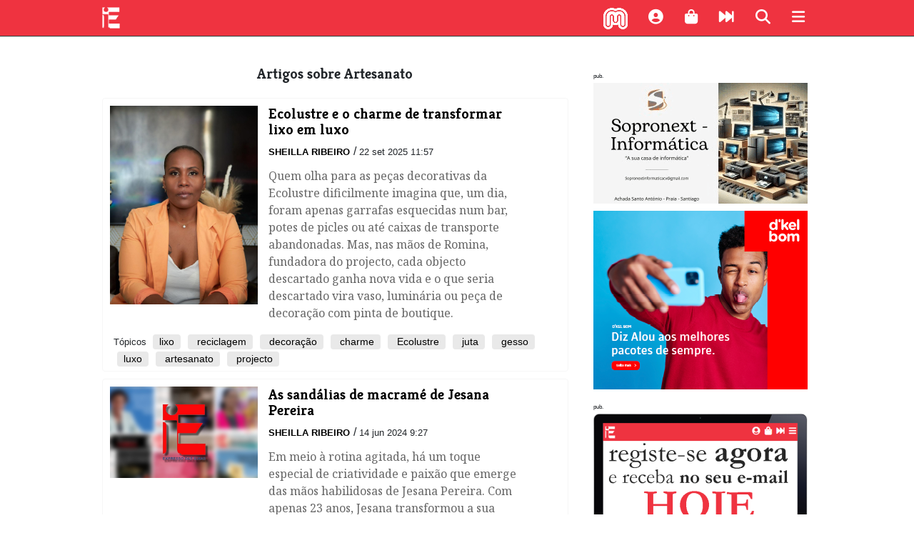

--- FILE ---
content_type: text/html; charset=utf-8
request_url: https://expressodasilhas.cv/topico/artesanato
body_size: 21555
content:
<!DOCTYPE html><html lang="pt"><head><script async src="https://www.googletagmanager.com/gtag/js?id=UA-5208697-2"></script><script>window.dataLayer = window.dataLayer || []; function gtag(){dataLayer.push(arguments);}  gtag('js', new Date());  gtag('config', 'UA-5208697-2');</script><meta charset="utf-8"><meta http-equiv="X-UA-Compatible" content="IE=edge"><meta name="viewport" content="width=device-width, initial-scale=1.0, maximum-scale=1.0, user-scalable=no"><link rel="dns-prefetch" href="//assets.expressodasilhas.cv"><link rel="icon" type="image/png" href="//assets.expressodasilhas.cv/images/ilhas_icon.png"><link rel="alternate" type="application/rss+xml" title="Expresso das Ilhas: últimos artigos" href="https://expressodasilhas.cv/rss"><meta name="csrf-token"><title> Artesanato no Expresso das Ilhas</title><link rel="stylesheet" href="//maxcdn.bootstrapcdn.com/bootstrap/4.0.0-beta/css/bootstrap.min.css"><link rel="stylesheet" href="https://cdnjs.cloudflare.com/ajax/libs/font-awesome/6.7.2/css/all.min.css" integrity="sha512-Evv84Mr4kqVGRNSgIGL/F/aIDqQb7xQ2vcrdIwxfjThSH8CSR7PBEakCr51Ck+w+/U6swU2Im1vVX0SVk9ABhg==" crossorigin="anonymous" referrerpolicy="no-referrer"><link rel="stylesheet" href="https://cdnjs.cloudflare.com/ajax/libs/font-awesome/6.7.2/css/brands.min.css" integrity="sha512-58P9Hy7II0YeXLv+iFiLCv1rtLW47xmiRpC1oFafeKNShp8V5bKV/ciVtYqbk2YfxXQMt58DjNfkXFOn62xE+g==" crossorigin="anonymous" referrerpolicy="no-referrer"><link href="//assets.expressodasilhas.cv/css/main.css?v=8" rel="stylesheet"><script src="https://cdn.onesignal.com/sdks/OneSignalSDK.js" async=""></script><script>var OneSignal = window.OneSignal || [];  OneSignal.push(function() {  OneSignal.init({   appId: "25e61473-7540-411c-8ef8-c5d7e05330a0",  }); });</script></head><body><!-- The overlay--><div class="menu-overlay" id="mainMenu"><a href="javascript:void(0)" onclick="closeOverlay('mainMenu')"><div class="closebtn"><i class="fas fa-times"></i></div></a><!-- Overlay content--><div class="menu-overlay-search-search"><form role="search" action="/pesquisar/"><input placeholder=" Termo(s) a procurar " name="q" type="text"><button class="search" type="submit"><i class="fas fa-search" aria-hidden="true"></i></button></form></div><div class="menu-overlay-menu"><a href="/"><img class="overlaylogo" src="//assets.expressodasilhas.cv/images/expressodasilhas-logo-white-64.png">homepage</a><a href="/politica"><i class="fas fa-university" aria-hidden="true"></i>política</a><a href="/economia"><i class="fas fa-dollar-sign" aria-hidden="true"></i>economia</a><a href="/pais"><i class="fas fa-users" aria-hidden="true"></i>país</a><a href="/mundo"><i class="fas fa-globe" aria-hidden="true"></i>mundo</a><a href="/cultura"><i class="fas fa-music" aria-hidden="true"></i>cultura</a><a href="/desporto"><i class="fas fa-futbol" aria-hidden="true"></i>desporto</a><a href="/empresas-negocios"><i class="fa fa-briefcase" aria-hidden="true"></i>empresas e negócios</a><a href="/eitec"><i class="fas fa-mobile" aria-hidden="true"></i>eitec</a><a href="/lifestyle"><i class="fas fa-heart" aria-hidden="true"></i>lifestyle</a><a href="/opiniao"><i class="fas fa-comments" aria-hidden="true"></i>opinião</a><a href="/relance"><i class="fas fa-fast-forward" aria-hidden="true"></i>num relance</a><a href="/edicao-impressa"><i class="fas fa-newspaper" aria-hidden="true"></i>edição impressa</a><a href="/podcasts"><i class="fas fa-podcast" aria-hidden="true"></i>podcasts</a><a href="/conteudo-patrocinado"><i class="fas fa-address-card" aria-hidden="true"></i>conteúdo patrocinado</a></div><div class="menu-overlay-content"><p>Última edição:</p><a href="/edicao-impressa/2026/01/21/edicao-1260/101006"><img class="capa" src="https://static.expressodasilhas.cv/media/2026/01/1768942747537.normal.jpeg"></a></div></div><div id="bar"></div><div class="container-fluid"><div id="newsTicker"><ul></ul></div><div class="row" id="head"><div class="col-2 logoEdI"><a href="/"><img src="//assets.expressodasilhas.cv/images/expressodasilhas-logo-white-64.png"></a></div><div class="col-3" id="ExpressoDasIlhas"></div><div class="col-7 topButtons" style="text-align:right"><div class="morabeza" onclick="openRadioPopup()"><img class="bate" src="[data-uri]" style="width:32px;"><script>function openRadioPopup() {
    var popup = window.open("http://sp0.redeaudio.com:9798/stream?type=http&nocache=27", "RadioPopup", "width=300,height=200");
}

</script></div><div class="shortProfile"><a data-toggle="modal" href="#loginModal"><i class="fas fa-user-circle fa-lg" aria-hidden="true"></i></a></div><div><i class="fas fa-shopping-bag fa-lg" aria-hidden="true" onclick="location.href='/info/loja'"></i></div><div><i class="fas fa-fast-forward fa-lg" aria-hidden="true" onclick="location.href='/relance'"></i></div><div><i class="fa fa-search fa-lg" id="mainsearch" aria-hidden="true"></i></div><div><i class="fas fa-bars fa-lg" aria-hidden="true" onclick="openOverlay('mainMenu')"></i></div></div></div></div><div class="container" id="content"><div class="row"><div class="mainsearch"><form role="search" action="/pesquisar/"><input placeholder=" Termo(s) a procurar " name="q" type="text"><button class="search" type="submit"><i class="fa fa-search fa-lg" aria-hidden="true"></i></button></form></div></div><div class="row rowRow"><div class="col-lg-8"><div class="row" id="list"><div class="list"><h3 class="title">Artigos sobre  Artesanato</h3></div><div id="articlesList"><div class="featured"><div class="col-md-4 featuredThumb"><img src="https://static.expressodasilhas.cv/media/2025/09/1758544947513.thumb.jpeg"></div><div class="col-md-7 featuredContent"><a class="intern" href="/lifestyle/2025/09/22/ecolustre-e-o-charme-de-transformar-lixo-em-luxo/99095"><h3 class="title">Ecolustre e o charme de transformar lixo em luxo </h3></a><div class="metaItem"><span class="authors"><a class="intern author" href="/autor/sheilla-ribeiro">Sheilla Ribeiro</a></span>/
<span class="pubdate">22 set 2025 11:57</span></div><p class="summary">Quem olha para as peças decorativas da Ecolustre dificilmente imagina que, um dia, foram apenas garrafas esquecidas num bar, potes de picles ou até caixas de transporte abandonadas. Mas, nas mãos de Romina, fundadora do projecto, cada objecto descartado ganha nova vida  e o que seria descartado vira vaso, luminária ou peça de decoração com pinta de boutique.</p></div><div class="col-md-12"><div class="topics"><span class="tema">Tópicos </span><span class="topic"><a class="intern" href="/topico/lixo">lixo</a></span><span class="topic"><a class="intern" href="/topico/reciclagem"> reciclagem</a></span><span class="topic"><a class="intern" href="/topico/decoracao"> decoração</a></span><span class="topic"><a class="intern" href="/topico/charme"> charme</a></span><span class="topic"><a class="intern" href="/topico/ecolustre"> Ecolustre</a></span><span class="topic"><a class="intern" href="/topico/juta"> juta</a></span><span class="topic"><a class="intern" href="/topico/gesso"> gesso</a></span><span class="topic"><a class="intern" href="/topico/luxo"> luxo</a></span><span class="topic"><a class="intern" href="/topico/artesanato"> artesanato</a></span><span class="topic"><a class="intern" href="/topico/projecto"> projecto</a></span></div></div></div><div class="featured"><div class="col-md-4 featuredThumb"><img src="https://static.expressodasilhas.cv/media/2024/06/09190338.thumb.jpg"></div><div class="col-md-7 featuredContent"><a class="intern" href="/lifestyle/2024/06/14/as-sandalias-de-macrame-de-jesana-pereira/91935"><h3 class="title">As sandálias de macramé de Jesana Pereira </h3></a><div class="metaItem"><span class="authors"><a class="intern author" href="/autor/sheilla-ribeiro">Sheilla Ribeiro</a></span>/
<span class="pubdate">14 jun 2024 9:27</span></div><p class="summary">Em meio à rotina agitada, há um toque especial de criatividade e paixão que emerge das mãos habilidosas de Jesana Pereira. Com apenas 23 anos, Jesana transformou a sua paixão pelo artesanato numa marca própria, criando sandálias únicas que encantam pela beleza e originalidade.</p></div><div class="col-md-12"><div class="topics"><span class="tema">Tópicos </span><span class="topic"><a class="intern" href="/topico/macrame">macramé</a></span><span class="topic"><a class="intern" href="/topico/artesanato"> artesanato</a></span><span class="topic"><a class="intern" href="/topico/criatividade"> criatividade</a></span></div></div></div><div class="featured"><div class="col-md-4 featuredThumb"><img src="https://static.expressodasilhas.cv/media/2024/03/08590623.thumb.jpg"></div><div class="col-md-7 featuredContent"><a class="intern" href="/lifestyle/2024/03/19/professora-transforma-paixao-por-design-de-interiores-em-negocio-criativo-e-sustentavel/90504"><h3 class="title">Professora transforma paixão por ‘design’ de interiores em negócio criativo e sustentável

  </h3></a><div class="metaItem"><span class="authors"><a class="intern author" href="/autor/sheilla-ribeiro">Sheilla Ribeiro</a></span>/
<span class="pubdate">19 mar 2024 9:01</span></div><p class="summary">Nélida Delgado Ferreira, uma professora de Educação Artística com 39 anos, está a surpreender amigos e clientes ao transformar o seu amor pelo ‘design’ de interiores numa próspera aventura empreendedora, criando peças decorativas artesanais e sustentáveis.</p></div><div class="col-md-12"><div class="topics"><span class="tema">Tópicos </span><span class="topic"><a class="intern" href="/topico/artesanato">artesanato</a></span><span class="topic"><a class="intern" href="/topico/arte"> arte</a></span></div></div></div><div class="featured"><div class="col-md-4 featuredThumb"><img src="https://static.expressodasilhas.cv/media/2024/01/16220386.thumb.jpg"></div><div class="col-md-7 featuredContent"><a class="intern" href="/cultura/2024/01/04/projecto-construindo-um-ponto-sustentavel-de-distribuicao-de-artesanato-sera-apresentado-na-praia/89361"><h3 class="title">​Projecto &quot;Construindo um Ponto Sustentável de Distribuição de Artesanato&quot; será apresentado na Praia</h3></a><div class="metaItem"><span class="authors"><a class="intern author" href="/autor/dulcina-mendes">Dulcina Mendes</a></span>/
<span class="pubdate">4 jan 2024 16:27</span></div><p class="summary">O Palácio da Cultura Ildo Lobo (PCIL), na Cidade da Praia acolhe este sábado, 6, a apresentação pública dos resultados do projecto “Construindo um Ponto Sustentável de Distribuição de Artesanato”, financiado pelo Diversidade – Instrumento de financiamento do programa Procultura PALOP – TL.</p></div><div class="col-md-12"><div class="topics"><span class="tema">Tópicos </span><span class="topic"><a class="intern" href="/topico/palacio-da-cultura-ildo-lobo">Palácio da Cultura Ildo Lobo</a></span><span class="topic"><a class="intern" href="/topico/artesanato"> Artesanato</a></span></div></div></div><div class="featured"><div class="col-md-4 featuredThumb"><img src="https://static.expressodasilhas.cv/media/2023/12/16234020.thumb.jpg"></div><div class="col-md-7 featuredContent"><a class="intern" href="/cultura/2023/12/23/artesanato-uma-prenda-de-natal/89228"><h3 class="title">Artesanato, uma prenda de Natal</h3></a><div class="metaItem"><span class="authors"><a class="intern author" href="/autor/dulcina-mendes">Dulcina Mendes</a></span>/
<span class="pubdate">23 dez 2023 9:18</span></div><p class="summary">O Natal é uma festa da família, de solidariedade e de troca de prendas. Uma época em que os artesãos conseguem vender mais os seus produtos. Na Cidade da Praia, por exemplo, decorre a Feira Criativa de Natal, onde participam artesãos da Cidade da Praia, Maio e de São Vicente. Em outros pontos do país também decorrem a Feira de Natal.</p></div><div class="col-md-12"><div class="topics"><span class="tema">Tópicos </span><span class="topic"><a class="intern" href="/topico/artesanato">Artesanato</a></span><span class="topic"><a class="intern" href="/topico/natal"> Natal</a></span></div></div></div><div class="featured"><div class="col-md-4 featuredThumb"><img src="https://static.expressodasilhas.cv/media/2023/11/09551279.thumb.jpg"></div><div class="col-md-7 featuredContent"><a class="intern" href="/cultura/2023/11/30/urdi-2023-arranca-em-homenagem-a-diaspora/88888"><h3 class="title">​URDI 2023 arranca em homenagem à diáspora</h3></a><div class="metaItem"><span class="authors"><a class="intern author" href="/autor/anicia-da-veiga">Anícia da Veiga</a>, <a class="intern author" href="/autor/radio-morabeza"> Rádio Morabeza</a></span>/
<span class="pubdate">30 nov 2023 10:07</span></div><p class="summary">A Praça Nova, em São Vicente, acolheu esta quarta-feira, 29, a abertura da oitava edição da URDI, Feira de Artesanato, Arte,  e Design. O evento que acontece sob o lema “emigração na poética das ilhas” visa render uma homenagem aos emigrantes e reflectir sobre como esta impacta a nossa história e cultura.</p></div><div class="col-md-12"><div class="topics"><span class="tema">Tópicos </span><span class="topic"><a class="intern" href="/topico/urdi-2023">urdi 2023</a></span><span class="topic"><a class="intern" href="/topico/praca-nova"> praça nova</a></span><span class="topic"><a class="intern" href="/topico/urdi"> urdi</a></span><span class="topic"><a class="intern" href="/topico/artesanato"> artesanato</a></span></div></div></div><div class="featured"><div class="col-md-4 featuredThumb"><img src="https://static.expressodasilhas.cv/media/2022/12/11082146.thumb.jpg"></div><div class="col-md-7 featuredContent"><a class="intern" href="/cultura/2022/12/02/peca-caixa-magica-de-blimund-e-vencedora-do-concurso-de-design-palavras-formas-a-partir-de-saberes/83270"><h3 class="title">​Peça “Caixa Mágica de Blimund” é vencedora do concurso de Design “Palavras, Formas a partir de saberes”</h3></a><div class="metaItem"><span class="authors"><a class="intern author" href="/autor/dulcina-mendes">Dulcina Mendes</a></span>/
<span class="pubdate">2 dez 2022 15:08</span></div><p class="summary">A peça “Caixa Mágica de Blimund”, da autoria de Maria José Lopes e Pedro Gregório, é vencedora do concurso de Design “Palavras, Formas a partir de saberes”, lançado no âmbito da 7ª edição da URDI feira de Artesanato e Design de Cabo Verde.</p></div><div class="col-md-12"><div class="topics"><span class="tema">Tópicos </span><span class="topic"><a class="intern" href="/topico/artesanato">Artesanato</a></span><span class="topic"><a class="intern" href="/topico/urdi"> URDI</a></span></div></div></div><div class="featured"><div class="col-md-4 featuredThumb"><img src="https://static.expressodasilhas.cv/media/2022/12/07053018.thumb.jpg"></div><div class="col-md-7 featuredContent"><a class="intern" href="/cultura/2022/12/01/comecou-a-urdi-maior-feira-de-artesanato-e-design-de-cabo-verde/83249"><h3 class="title">Começou a URDI, maior feira de artesanato e design de Cabo Verde

 </h3></a><div class="metaItem"><span class="authors"><a class="intern author" href="/autor/lourdes-fortes">Lourdes Fortes</a>, <a class="intern author" href="/autor/radio-morabeza"> Rádio Morabeza</a></span>/
<span class="pubdate">1 dez 2022 7:56</span></div><p class="summary">A Praça Amílcar Cabral deu as boas vindas à 7ª edição da Feira Nacional de Artesanato e Design de Cabo Verde (URDI). O evento, que celebra o artesanato e o design nacional, começou esta quarta-feira e decorre até 4 de Dezembro. </p></div><div class="col-md-12"><div class="topics"><span class="tema">Tópicos </span><span class="topic"><a class="intern" href="/topico/urdi">Urdi</a></span><span class="topic"><a class="intern" href="/topico/design"> design</a></span><span class="topic"><a class="intern" href="/topico/feira-nacional-de-artesanato-e-design-de-cabo-verde"> Feira Nacional de Artesanato e Design de Cabo Verde</a></span><span class="topic"><a class="intern" href="/topico/artesanato"> artesanato</a></span><span class="topic"><a class="intern" href="/topico/mindelo"> Mindelo</a></span><span class="topic"><a class="intern" href="/topico/cnad"> CNAD</a></span></div></div></div><div class="featured"><div class="col-md-4 featuredThumb"><img src="https://static.expressodasilhas.cv/media/2022/05/09205065.thumb.jpg"></div><div class="col-md-7 featuredContent"><a class="intern" href="/lifestyle/2022/05/02/macrame-a-moda-dos-nos-na-decoracao-e-acessorios/79824"><h3 class="title">Macramé, a moda dos nós na decoração e acessórios </h3></a><div class="metaItem"><span class="authors"><a class="intern author" href="/autor/sheilla-ribeiro">Sheilla Ribeiro</a></span>/
<span class="pubdate">2 mai 2022 9:39</span></div><p class="summary">Com o confinamento imposto pela pandemia da COVID-19, nasceu o Fetukumó-Macramé. Numa altura em que a procura por plantas ganhou um novo folego, ao lado delas, ou até por causa delas, o macramé tem ganhado cada vez mais destaque como item decorativo ou acessório. São peças únicas e exclusivas, criadas à imagem do cliente</p></div><div class="col-md-12"><div class="topics"><span class="tema">Tópicos </span><span class="topic"><a class="intern" href="/topico/fetukumo-macrame">Fetukumó-Macramé</a></span><span class="topic"><a class="intern" href="/topico/macrame"> macramé</a></span><span class="topic"><a class="intern" href="/topico/artesanato"> artesanato</a></span></div></div></div><div class="featured"><div class="col-md-4 featuredThumb"><img src="https://static.expressodasilhas.cv/media/2021/12/15591923.thumb.jpg"></div><div class="col-md-7 featuredContent"><a class="intern" href="/cultura/2021/12/06/15-artesaos-recebem-formacao/77849"><h3 class="title">15 artesãos recebem formação  </h3></a><div class="metaItem"><span class="authors"><a class="intern author" href="/autor/expresso-das-ilhas">Expresso das Ilhas</a></span>/
<span class="pubdate">6 dez 2021 15:59</span></div><p class="summary">O Parque 5 de Julho acolhe até 12 deste mês uma formação em artesanato ministrada pela embaixada da Espanha em parceria com a Câmara Municipal da Praia e que se enquadra no programa espanhol “Acerca”. Esta formação conta com a participação de 15 artesãos. </p></div><div class="col-md-12"><div class="topics"><span class="tema">Tópicos </span><span class="topic"><a class="intern" href="/topico/praia">Praia</a></span><span class="topic"><a class="intern" href="/topico/embaixada-de-espanha"> Embaixada de Espanha</a></span><span class="topic"><a class="intern" href="/topico/camara-municipal-da-praia"> Câmara Municipal da Praia</a></span><span class="topic"><a class="intern" href="/topico/artesaos"> Artesãos</a></span><span class="topic"><a class="intern" href="/topico/artesanato"> Artesanato</a></span></div></div></div><div class="featured"><div class="col-md-4 featuredThumb"><img src="https://static.expressodasilhas.cv/media/2021/11/18195918.thumb.jpg"></div><div class="col-md-7 featuredContent"><a class="intern" href="/cultura/2021/11/04/urdi-regressa-a-praca-nova-e-esta-ai-a-porta/77353"><h3 class="title">​URDI regressa à Praça Nova e está aí à porta</h3></a><div class="metaItem"><span class="authors"><a class="intern author" href="/autor/lourdes-fortes">Lourdes Fortes</a>, <a class="intern author" href="/autor/radio-morabeza"> Rádio Morabeza</a></span>/
<span class="pubdate">4 nov 2021 18:32</span></div><p class="summary">Um total de 161 artesãos, de todos os municípios do país, deverão marcar presença na Feira de Artesanato e Design, URDI, que acontece de 24 a 28 de Novembro, em São Vicente. Sal e Ribeira Grande de Santiago são os destaques da edição.</p></div><div class="col-md-12"><div class="topics"><span class="tema">Tópicos </span><span class="topic"><a class="intern" href="/topico/urdi">urdi</a></span><span class="topic"><a class="intern" href="/topico/artesanato"> artesanato</a></span><span class="topic"><a class="intern" href="/topico/design"> design</a></span><span class="topic"><a class="intern" href="/topico/irlando-ferreira"> irlando ferreira</a></span></div></div></div><div class="featured"><div class="col-md-4 featuredThumb"><img src="https://static.expressodasilhas.cv/media/2021/06/10362957.thumb.jpg"></div><div class="col-md-7 featuredContent"><a class="intern" href="/cultura/2021/06/21/cnad-entrega-kits-e-cartoes-de-artesao-em-santa-catarina-de-santiago/75337"><h3 class="title">CNAD entrega kits e cartões de artesão em Santa Catarina de Santiago </h3></a><div class="metaItem"><span class="authors"><a class="intern author" href="/autor/expresso-das-ilhas">Expresso das Ilhas</a></span>/
<span class="pubdate">21 jun 2021 10:43</span></div><p class="summary">O Centro Nacional de Arte, Artesanato e Design (CNAD) faz esta terça-feira, 22, a entrega de kits e cartões de identificação às artesãs de Santa Catarina de Santiago. </p></div><div class="col-md-12"><div class="topics"><span class="tema">Tópicos </span><span class="topic"><a class="intern" href="/topico/santa-catarina-de-santiago">Santa Catarina de Santiago</a></span><span class="topic"><a class="intern" href="/topico/cnad"> CNAD</a></span><span class="topic"><a class="intern" href="/topico/artesanato"> Artesanato</a></span></div></div></div><div class="featured"><div class="col-md-4 featuredThumb"><img src="https://static.expressodasilhas.cv/media/2020/12/10005873.thumb.jpg"></div><div class="col-md-7 featuredContent"><a class="intern" href="/cultura/2020/12/16/governo-compra-artesanato-e-patrocina-eventos-para-apoiar-artistas/72583"><h3 class="title">Governo compra artesanato e patrocina eventos para apoiar artistas</h3></a><div class="metaItem"><span class="authors"><a class="intern author" href="/autor/expresso-das-ilhas">Expresso das Ilhas</a>, <a class="intern author" href="/autor/lusa"> Lusa</a></span>/
<span class="pubdate">16 dez 2020 10:01</span></div><p class="summary"> Governo aprovou a compra de obras de arte e artesanato pelo Estado e o patrocínio de espectáculos musicais e eventos culturais, para apoiar o sector artístico do arquipélago, afectado pela pandemia de covid-19.</p></div><div class="col-md-12"><div class="topics"><span class="tema">Tópicos </span><span class="topic"><a class="intern" href="/topico/governo">Governo</a></span><span class="topic"><a class="intern" href="/topico/artistas"> Artistas</a></span><span class="topic"><a class="intern" href="/topico/artesanato"> Artesanato</a></span><span class="topic"><a class="intern" href="/topico/ministerio-da-cultura"> Ministério da Cultura</a></span><span class="topic"><a class="intern" href="/topico/covid-19"> Covid-19</a></span></div></div></div><div class="featured"><div class="col-md-4 featuredThumb"><img src="https://static.expressodasilhas.cv/media/2020/11/07093914.thumb.jpg"></div><div class="col-md-7 featuredContent"><a class="intern" href="/cultura/2020/11/25/urdi-arranca-hoje-com-187-artesaos-de-todas-as-ilhas/72304"><h3 class="title">URDI arranca hoje com 187 artesãos de todas as ilhas</h3></a><div class="metaItem"><span class="authors"><a class="intern author" href="/autor/expresso-das-ilhas">Expresso das Ilhas</a>, <a class="intern author" href="/autor/lusa"> Lusa</a></span>/
<span class="pubdate">25 nov 2020 7:10</span></div><p class="summary">A Feira de Artesanato e Design (URDI) arranca hoje, no Mindelo, com 187 artesãos de todas as ilhas, num “formato diferente”, que permitiu a “descentralização” e participação dos profissionais nos próprios ateliês, avançou Irlando Ferreira.</p></div><div class="col-md-12"><div class="topics"><span class="tema">Tópicos </span><span class="topic"><a class="intern" href="/topico/urdi">URDI</a></span><span class="topic"><a class="intern" href="/topico/artesanato"> Artesanato</a></span><span class="topic"><a class="intern" href="/topico/design"> Design</a></span><span class="topic"><a class="intern" href="/topico/irlando-ferreira"> Irlando Ferreira</a></span></div></div></div><div class="featured"><div class="col-md-4 featuredThumb"><img src="https://static.expressodasilhas.cv/media/2020/08/13060386.thumb.jpg"></div><div class="col-md-7 featuredContent"><a class="intern" href="/cultura/2020/08/26/urdi-2020-acontece-na-praca-nova-mas-tambem-nas-outras-ilhas/71058"><h3 class="title">URDI 2020  nas  ilhas </h3></a><div class="metaItem"><span class="authors"><a class="intern author" href="/autor/lourdes-fortes">Lourdes Fortes</a>, <a class="intern author" href="/autor/radio-morabeza"> Rádio Morabeza</a></span>/
<span class="pubdate">26 ago 2020 14:18</span></div><p class="summary">O director do Centro Nacional de Artesanato e Design (CNAD) confirma a realização da URDI 2020, mas num formato diferente. A Feira do Artesanato e do Design de Cabo Verde, decorre entre os dias 25 e 29 de Novembro.
Este ano, o evento de artesanato e design vai acontecer em todas as ilhas, nos ateliers dos artesãos.</p></div><div class="col-md-12"><div class="topics"><span class="tema">Tópicos </span><span class="topic"><a class="intern" href="/topico/urdi-2020">URDI 2020</a></span><span class="topic"><a class="intern" href="/topico/centro-nacional-de-artesanato-e-design"> Centro Nacional de Artesanato e Design</a></span><span class="topic"><a class="intern" href="/topico/irlando-ferreira"> Irlando Ferreira</a></span><span class="topic"><a class="intern" href="/topico/praca-nova"> Praça Nova</a></span><span class="topic"><a class="intern" href="/topico/lossguia"> Lossguia</a></span><span class="topic"><a class="intern" href="/topico/arte"> arte</a></span><span class="topic"><a class="intern" href="/topico/artesanato"> artesanato</a></span><span class="topic"><a class="intern" href="/topico/design"> design</a></span><span class="topic"><a class="intern" href="/topico/mar"> mar</a></span></div></div></div><div class="featured"><div class="col-md-4 featuredThumb"><img src="https://static.expressodasilhas.cv/media/2019/11/10271528.thumb.jpg"></div><div class="col-md-7 featuredContent"><a class="intern" href="/cultura/2019/11/28/governo-aponta-2020-como-ano-de-consolidacao-da-nova-visao-cultural/66845"><h3 class="title">​Governo aponta 2020 como ano de consolidação da “nova visão” cultural</h3></a><div class="metaItem"><span class="authors"><a class="intern author" href="/autor/fretson-rocha">Fretson Rocha</a>, <a class="intern author" href="/autor/radio-morabeza"> Rádio Morabeza</a></span>/
<span class="pubdate">28 nov 2019 10:50</span></div><p class="summary">O Governo afirma que 2020 será o ano de consolidação de uma nova visão de gestão cultural em Cabo Verde, mesmo com os 0,71% do Orçamento do Estado destinado ao sector, disse ontem o ministro Abraão Vicente.</p></div><div class="col-md-12"><div class="topics"><span class="tema">Tópicos </span><span class="topic"><a class="intern" href="/topico/urdi">URDI</a></span><span class="topic"><a class="intern" href="/topico/abraao-vicente"> Abraão Vicente</a></span><span class="topic"><a class="intern" href="/topico/cultura"> cultura</a></span><span class="topic"><a class="intern" href="/topico/artesanato"> artesanato</a></span></div></div></div><div class="featured"><div class="col-md-4 featuredThumb"><img src="https://static.expressodasilhas.cv/media/2019/11/16294684.thumb.jpg"></div><div class="col-md-7 featuredContent"><a class="intern" href="/cultura/2019/11/22/urdi-sera-um-momento-especial-director-do-cnad/66734"><h3 class="title">URDI será &quot;um momento especial&quot; - director do CNAD</h3></a><div class="metaItem"><span class="authors"><a class="intern author" href="/autor/nuno-andrade-ferreira">Nuno Andrade Ferreira</a></span>/
<span class="pubdate">22 nov 2019 6:11</span></div><p class="summary">​Está por dias a abertura oficial de mais uma edição da URDI, a primeira a acontecer depois de publicada a portaria que regulamenta o sector do artesanato. Para Irlando Ferreira, director do Centro Nacional de Artesanato e Design (CNAD), trata-se de “um momento especial”.</p></div><div class="col-md-12"><div class="topics"><span class="tema">Tópicos </span><span class="topic"><a class="intern" href="/topico/urdi-2019">urdi 2019</a></span><span class="topic"><a class="intern" href="/topico/urdi"> urdi</a></span><span class="topic"><a class="intern" href="/topico/cnad"> cnad</a></span><span class="topic"><a class="intern" href="/topico/irlando-ferreira"> irlando ferreira</a></span><span class="topic"><a class="intern" href="/topico/artesanato"> artesanato</a></span></div></div></div><div class="featured"><div class="col-md-4 featuredThumb"><img src="https://static.expressodasilhas.cv/media/2019/11/16231398.thumb.jpg"></div><div class="col-md-7 featuredContent"><a class="intern" href="/cultura/2019/11/20/residencia-criativa-chama-a-sao-vicente-os-tambores-das-ilhas/66701"><h3 class="title">Residência criativa chama a São Vicente os tambores das ilhas</h3></a><div class="metaItem"><span class="authors"><a class="intern author" href="/autor/nuno-andrade-ferreira">Nuno Andrade Ferreira</a></span>/
<span class="pubdate">20 nov 2019 6:11</span></div><p class="summary">​A quarta edição da Feira do Artesanato e Design de Cabo (URDI) só começa na próxima semana, a 27 de Novembro, mas o Mindelo já se prepara para o evento. No CNAD, a residência artística “Tambor d’Ilha” serve de antecâmara à programação principal.</p></div><div class="col-md-12"><div class="topics"><span class="tema">Tópicos </span><span class="topic"><a class="intern" href="/topico/tambor-dilha">“Tambor d’Ilha”</a></span><span class="topic"><a class="intern" href="/topico/urdi"> urdi</a></span><span class="topic"><a class="intern" href="/topico/cnad"> cnad</a></span><span class="topic"><a class="intern" href="/topico/artesanato"> artesanato</a></span><span class="topic"><a class="intern" href="/topico/eneida-lombe-tavares"> Eneida Lombe Tavares</a></span></div></div></div><div class="featured"><div class="col-md-4 featuredThumb"><img src="https://static.expressodasilhas.cv/media/2019/11/09394588.thumb.jpg"></div><div class="col-md-7 featuredContent"><a class="intern" href="/cultura/2019/11/07/ministro-promete-eliminar-artesanato-da-costa-ocidental-africana-das-ilhas-turisticas-apos-regulamentacao-do-artesanato-nacional/66505"><h3 class="title">Ministro promete eliminar artesanato de má qualidade das ilhas turísticas</h3></a><div class="metaItem"><span class="authors"><a class="intern author" href="/autor/expresso-das-ilhas">Expresso das Ilhas</a>, <a class="intern author" href="/autor/inforpress"> Inforpress</a></span>/
<span class="pubdate">7 nov 2019 9:39</span></div><p class="summary">O ministro da Cultura e das Indústrias Criativas afirmou esta quarta-feira no Mindelo que quando a regulamentação do artesanato nacional estiver pronta o seu ministério fará de tudo para eliminar o artesanato de má qualidade da costa ocidental africana, das ilhas turísticas de Cabo Verde.</p></div><div class="col-md-12"><div class="topics"><span class="tema">Tópicos </span><span class="topic"><a class="intern" href="/topico/urdi">Urdi</a></span><span class="topic"><a class="intern" href="/topico/artesanato"> Artesanato</a></span><span class="topic"><a class="intern" href="/topico/costa-ocidental-africana"> Costa Ocidental Africana</a></span><span class="topic"><a class="intern" href="/topico/abraao-vicente"> Abraão Vicente</a></span><span class="topic"><a class="intern" href="/topico/cnad"> CNAD</a></span><span class="topic"><a class="intern" href="/topico/irlando-ferreira"> Irlando Ferreira</a></span><span class="topic"><a class="intern" href="/topico/centro-nacional-de-artesanato"> Centro Nacional de Artesanato</a></span><span class="topic"><a class="intern" href="/topico/ministro-da-cultura-e-das-industrias-criativas"> Ministro da Cultura e das Indústrias Criativas</a></span></div></div></div><div class="featured"><div class="col-md-4 featuredThumb"><img src="https://static.expressodasilhas.cv/media/2019/11/16203912.thumb.jpg"></div><div class="col-md-7 featuredContent"><a class="intern" href="/cultura/2019/11/06/urdi-2019-entre-o-presente-e-o-futuro-do-artesanato/66499"><h3 class="title">URDI 2019: entre o presente e o futuro do artesanato


</h3></a><div class="metaItem"><span class="authors"><a class="intern author" href="/autor/lourdes-fortes">Lourdes Fortes</a>, <a class="intern author" href="/autor/radio-morabeza"> Rádio Morabeza</a></span>/
<span class="pubdate">6 nov 2019 16:42</span></div><p class="summary">O Ministro da cultura e das Indústrias Criativas, Abraão Vicente, afirma que a 4ª edição da Feira Nacional de Artesanato e Design de Cabo Verde (URDI) marca um ponto de viragem no sector do artesanato no país.
Posição justificada com a publicação, em breve, da portaria que regulamenta o sector e com o lançamento do “Manual do Artesão”.</p></div><div class="col-md-12"><div class="topics"><span class="tema">Tópicos </span><span class="topic"><a class="intern" href="/topico/urdi">Urdi</a></span><span class="topic"><a class="intern" href="/topico/artesanato"> Artesanato</a></span><span class="topic"><a class="intern" href="/topico/design"> Design</a></span><span class="topic"><a class="intern" href="/topico/arte"> Arte</a></span><span class="topic"><a class="intern" href="/topico/centro-nacional-de-artesanato-e-design"> Centro Nacional de Artesanato e Design</a></span><span class="topic"><a class="intern" href="/topico/feira-nacional-de-artesanato"> Feira Nacional de Artesanato</a></span><span class="topic"><a class="intern" href="/topico/repika"> REPIKÁ</a></span><span class="topic"><a class="intern" href="/topico/irlando-ferreira"> Irlando Ferreira</a></span><span class="topic"><a class="intern" href="/topico/cnad"> CNAD</a></span><span class="topic"><a class="intern" href="/topico/abraao-vicente"> Abraão Vicente</a></span><span class="topic"><a class="intern" href="/topico/ministro-da-cultura"> ministro da cultura</a></span><span class="topic"><a class="intern" href="/topico/industrias-criativas"> Indústrias Criativas</a></span></div></div></div></div></div><div class="row"><div class="col-md-12 text-center"><p id="loadMore">mais</p></div></div></div><div class="col-lg-4"><div class="row"></div><div class="pub300"><span class="pub">pub.</span><a href="https://www.facebook.com/profile.php?id=100064200244484" target="_blank"><img src="https://static.expressodasilhas.cv/media/pub/1728494169299.gif"></a></div><div class="pub300"><a href="https://alou.cv" target="_blank"><img src="https://static.expressodasilhas.cv/media/pub/v2/images/2026/01/1767772720829.png"></a></div><div class="pub300"><span class="pub">pub.</span><a href="https://expressodasilhas.cv/#loginModal" target="_blank"><img src="https://static.expressodasilhas.cv/media/pub/1672166885351.png"></a></div><div class="pub300"><span class="pub">pub.</span><p><a href="" target="_blank"><img src="https://static.expressodasilhas.cv/media/pub/v2/images/2026/01/1767784488481.gif"></a></p>
<p><a href="https://impar.cv/" target="_blank"><img src="https://static.expressodasilhas.cv/media/pub/v2/images/2025/11/1763513546329.png"></a></p>
<p><a href="https://www.instagram.com/dnre.cv/" target="_blank"><img src="https://static.expressodasilhas.cv/media/pub/v2/images/2026/01/1767725735964.png"></a></p>
<p><a href="" target="_blank"><img src="https://static.expressodasilhas.cv/media/pub/v2/images/2025/12/1764957244622.jpg"></a></p></div><div class="contentLists"><div class="row"><div class="blocklist"><h4>Últimas no site</h4><ul class="tab-pane-active" id="latestsite" role="tabpanel" aria-labelledby="latestsite-tab"></ul></div></div></div></div></div></div><div class="container footer" id="footer"><div class="row"><div class="col-md-6"><p>Pesquise no jornal</p><br><form role="search" action="/pesquisar/"><input placeholder=" Termo(s) a procurar " name="q" type="text"><button class="search" type="submit"><i class="fa fa-search fa-lg" aria-hidden="true"></i></button></form></div><!--.col-md-5p Assine a newsletter
br
form(role="subscribe")
    input(placeholder=" Entre o seu email " name="newsletters_subscribe" id="newsletters" type="text")
    span
        |
        i.fa.fa-envelope.fa-lg(aria-hidden="true")

--><div class="col-md-3"><p><strong>Contactos</strong><br>Redacção da Praia:<br>Tel/Fax: +238 261 98 07 / 08<br><em>E-mail:</em>jornal @ expressodasilhas.cv</p></div><div class="col-md-3"><p><a href="/relance"><i class="fas fa-fast-forward" aria-hidden="true"></i>
Num relance</a></p><p><a class="intern" href="/info/ficha-tecnica">Ficha técnica</a><br><a class="intern" href="/info/estatuto-editorial">Estatuto Editorial</a><br><a class="intern" href="/info/politica-de-privacidade">Política de privacidade</a></p><p class="copy">© 2017/2021 Expresso das Ilhas</p></div></div></div><div class="modal hide" id="loginModal"><div class="modal-header"><button class="close" type="button" data-dismiss="modal"><i class="fas fa-times"></i></button></div><div class="modal-body"><h5>Ligue-se para comentar e aplaudir artigos, receber <em>newsletters</em> e obter outras regalias.</h5>É fácil, é grátis.<hr><p>&nbsp;</p><a class="btn btn-block btn-google" href="/auth/google"><i class="fab fa-google-plus"></i>
Entrar com Google</a><a class="btn btn-block btn-facebook" href="https://expressodasilhas.cv/auth/facebook"><i class="fab fa-facebook"></i>
Entrar com Facebook</a></div></div><script src="https://code.jquery.com/jquery-3.2.1.min.js" integrity="sha256-hwg4gsxgFZhOsEEamdOYGBf13FyQuiTwlAQgxVSNgt4=" crossorigin="anonymous"></script><script src="https://cdnjs.cloudflare.com/ajax/libs/popper.js/1.11.0/umd/popper.min.js" integrity="sha384-b/U6ypiBEHpOf/4+1nzFpr53nxSS+GLCkfwBdFNTxtclqqenISfwAzpKaMNFNmj4" crossorigin="anonymous"></script><script src="https://maxcdn.bootstrapcdn.com/bootstrap/4.0.0-beta/js/bootstrap.min.js" integrity="sha384-h0AbiXch4ZDo7tp9hKZ4TsHbi047NrKGLO3SEJAg45jXxnGIfYzk4Si90RDIqNm1" crossorigin="anonymous"></script><script src="//assets.expressodasilhas.cv/js/main.js?v=6"></script><script src="//assets.expressodasilhas.cv/js/audio.js?v=5"></script><script src="//assets.expressodasilhas.cv/js/topticker.js?v=5"></script><script>var user = thisuser || { user: { "name" : "anonymous" } }
var visitorData = {
    referringSite: document.referrer,
    page:{ url: location.pathname, title: document.title } ,
    user: user
}</script><style>#loadMore {
    margin: 20px auto;
    width: 80px;
    padding: 5px;
    background: green;
    color: #ffffff;
    cursor: pointer;
    font-size: 1rem;
}</style><script>pingPayload['section'] = 'artesanato';
let last = 'Wed Nov 06 2019 16:42:00 GMT-0100 (Cape Verde Standard Time)'
let query = { listType : 'topic' , slug : 'artesanato' }

$(document).on('click', '#loadMore', function () {
    query['before'] = last;
    list(query);
});

function list(query) {
    console.log("list com query:" + JSON.stringify(query, null, 3))
    $.post('/api/lists/' + query.listType , query)
        .done(function (data) {
            //console.log("data:" + JSON.stringify(data, undefined, 2 ));
            if (data.error) {
                $('#articlesList').append('<tr><td class="article">' + data.error + '</td></tr>');
                return;
            }
            last = data.last;
            $.each(data.list, function (i, item) {
                let authors = '<span class="authors">';
                item.authors.forEach(function (author) {
                    authors += '<a class="intern author" href="/autor/'+author.slug+'">' + author.name + '</a>, ';
                });
                authors = authors.replace(/, $/, "");
                authors += '</span>';

                let topics = '<div class="col-md-12"><div class="topics"><span class="tema">Tópicos </span>';
                item.topics.forEach(function (topic) {
                    topics += '<span class="topic">' +
                        '<a class="intern" href="/topico/' + topic.slug + '">' + topic.name + '</a></span>';
                });
                topics += '</div></div>';

                if (item.thumbnail) var thumbnail = '<img src="' + item.thumbnail + '"/>';
                else var thumbnail = "";

                let row = '<div class="featured"><div class="col-md-4 featuredThumb">' + thumbnail + "</div>";
                row += '<div class="col-md-7 featuredContent">';
                row += '<a class="intern" href="/'+item.slug+'"><h3 class="title">' + item.title + '</h3></a>';
                //row += "</div>";

                row += '<div class="metaItem">';
                row += authors + " / ";
                row += '<span class="pubdate">'+item.pubdate+'</span>';


                row += '<p class="summary">' + item.summary + '</p>';
                row += "</div></div>";
                row += topics;
                row += "</div>";
                $('#articlesList').append(row);

            });
        })
        .fail(function (data) {
            console.log("fail:" + data)
        });
}




</script><link href="//assets.expressodasilhas.cv/css/home.css?v10" rel="stylesheet"></body></html>